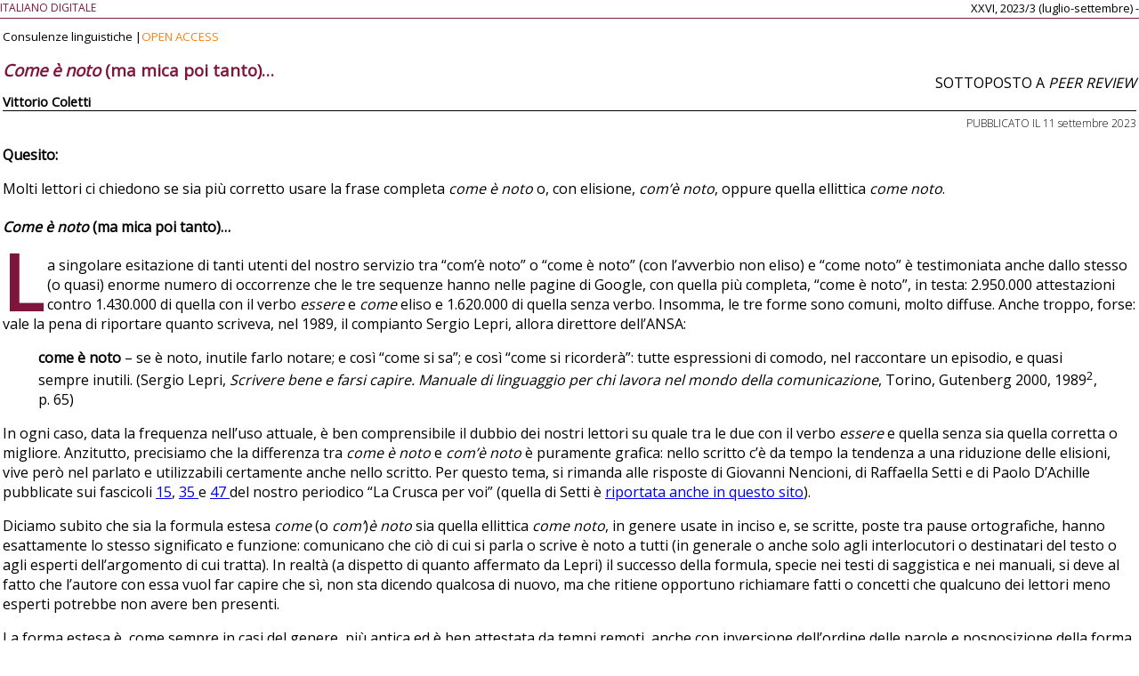

--- FILE ---
content_type: text/html; charset=utf-8
request_url: https://id.accademiadellacrusca.org/stampa?id=26071
body_size: 11677
content:


<html>
<head>
    <link href="https://fonts.googleapis.com/css?family=Open+Sans:300,400&display=swap" rel="stylesheet" />
    <link href="https://fonts.googleapis.com/css?family=Cormorant+Garamond&display=swap" rel="stylesheet" />
    <link href="https://fonts.googleapis.com/css?family=Open+Sans:300,400&display=swap" rel="stylesheet" />
    <link href="/assets/css/stampa.css" rel="stylesheet" type="text/css" />
</head>
<body>
    
    <div class="page-header">
        <span class="intestazione" style="float:left; color:#7C173B">ITALIANO DIGITALE</span>
        <span class="" style="float:right"> XXVI, 2023/3 (luglio-settembre) - <span id="page-number"></span></span>
    </div>
    <div style="clear:both"></div>
    <div class="page-footer">&nbsp;</div>
    <table>

        <thead>
            <tr>
                <td>
                    <!--place holder for the fixed-position header-->
                    <div class="page-header-space"></div>
                </td>
            </tr>
        </thead>

        <tbody>
            <tr>
                <td>
                    <div id="testo">
                            <p>
                                <span style="float:left" class="rubrica">Consulenze linguistiche | </span>
                                    <span class="oa">OPEN ACCESS</span>
                            </p>
                                <p style="float:right">SOTTOPOSTO A <em>PEER REVIEW</em></p>
                            <h1><em>Come è noto</em> (ma mica poi tanto)…</h1>
                            <h2 style="border-bottom:1px solid black">Vittorio Coletti</h2>
                                <h3 style="text-align:right">PUBBLICATO IL 11 settembre 2023</h3>
                                <div id="abstract">
                                    <p>
                                        <b>Quesito:</b><br />
                                        <p>Molti lettori ci chiedono se sia più corretto usare la frase completa <em>come è noto</em> o, con elisione, <em>com’è noto</em>, oppure quella ellittica <em>come noto</em>.</p>
                                    </p>
                                </div>
                                <h4><em>Come è noto</em> (ma mica poi tanto)…</h4>
<p><span class="capolettera">L</span>a singolare esitazione di tanti utenti del nostro servizio tra “com’è noto” o “come è noto” (con l’avverbio non eliso) e “come noto” è testimoniata anche dallo stesso (o quasi) enorme numero di occorrenze che le tre sequenze hanno nelle pagine di Google, con quella più completa, “come è noto”, in testa: 2.950.000 attestazioni contro 1.430.000 di quella con il verbo <em>essere</em> e <em>come</em> eliso e 1.620.000 di quella senza verbo. Insomma, le tre forme sono comuni, molto diffuse. Anche troppo, forse: vale la pena di riportare quanto scriveva, nel 1989, il compianto Sergio Lepri, allora direttore dell’ANSA:</p><p></p><blockquote class="cit"><b>come è noto</b> – se è noto, inutile farlo notare; e così “come si sa”; e così “come si ricorderà”: tutte espressioni di comodo, nel raccontare un episodio, e quasi sempre inutili. (Sergio Lepri, <em>Scrivere bene e farsi capire. Manuale di linguaggio per chi lavora nel mondo della comunicazione</em>, Torino, Gutenberg 2000, 1989<sup>2</sup>, p. 65)</blockquote><p></p><p>In ogni caso, data la frequenza nell’uso attuale, è ben comprensibile il dubbio dei nostri lettori su quale tra le due con il verbo <em>essere</em> e quella senza sia quella corretta o migliore. Anzitutto, precisiamo che la differenza tra <em>come è noto</em> e <em>com’è noto</em> è puramente grafica: nello scritto c’è da tempo la tendenza a una riduzione delle elisioni, vive però nel parlato e utilizzabili certamente anche nello scritto. Per questo tema, si rimanda alle risposte di Giovanni Nencioni, di Raffaella Setti e di Paolo D’Achille pubblicate sui fascicoli <a href="https://accademiadellacrusca.it/it/riviste/articoli/15-ottobre-1997/2717" target="_blank">15</a>, <a href="https://accademiadellacrusca.it/it/riviste/articoli/35-ottobre-2007/2737" target="_blank">35 </a>e <a href="https://accademiadellacrusca.it/it/riviste/articoli/47-2013-ii/2839" target="_blank">47 </a>del nostro periodico “La Crusca per voi” (quella di Setti è <a href="https://accademiadellacrusca.it/it/consulenza/elisione-e-troncamento-nellitaliano-contemporaneo/174" target="_blank">riportata anche in questo sito</a>).<a href="https://accademiadellacrusca.it/it/consulenza/elisione-e-troncamento-nellitaliano-contemporaneo/174"></a></p><p>Diciamo subito che sia la formula estesa <em>come</em> (o <em>com’</em>)<em>è</em> <em>noto</em> sia quella ellittica <em>come noto</em>, in genere usate in inciso e, se scritte, poste tra pause ortografiche, hanno esattamente lo stesso significato e funzione: comunicano che ciò di cui si parla o scrive è noto a tutti (in generale o anche solo agli interlocutori o destinatari del testo o agli esperti dell’argomento di cui tratta). In realtà (a dispetto di quanto affermato da Lepri) il successo della formula, specie nei testi di saggistica e nei manuali, si deve al fatto che l’autore con essa vuol far capire che sì, non sta dicendo qualcosa di nuovo, ma che ritiene opportuno richiamare fatti o concetti che qualcuno dei lettori meno esperti potrebbe non avere ben presenti.</p><p>La forma estesa è, come sempre in casi del genere, più antica ed è ben attestata da tempi remoti, anche con inversione dell’ordine delle parole e posposizione della forma verbale di <em>essere</em>. Il <a href="http://www.ovi.cnr.it/Interroga-il-Corpus.html" target="_blank">corpus OVI</a> la documenta nel <em>Commento</em> di Francesco da Buti al <em>Purgatorio</em> (ante 1394):</p><p></p><blockquote class="cit">le muse indegnate li mutorno in gazze, li quali uccelli sono garruli e maldicenti, <strong>come noto è</strong>.</blockquote><p></p><p>Il <a href="https://accademiadellacrusca.it/it/contenuti/bibliografia-della-consulenza-linguistica/7277" target="_blank">GDLI </a>ne registra un’occorrenza in una relazione dell’ambasciatore veneto Marino Giustinian (ante 1541):</p><p></p><blockquote class="cit">Il re di Portogallo, <strong>com’è noto</strong>, nei luoghi dell’Indie, li quali ha fatto suoi ex veteri occupatione…</blockquote><p></p><p>Google libri consente di coglierla in un testo del 1631 (traduzione italiana dall’originale tedesco di Federico Savello, <em>Ragioni sopra la difesa e resa del posto della città di Demmino</em>, Vienna, s.n.), dove compare in coppia con altro predicato che lo rafforza: “com’è noto e provato”.</p><p>In passato, l’incidentale era più spesso di oggi completata dall’argomento della persona cui una data notizia era nota (Martino Poli, <em>Il Trionfo de li acidi vendicati</em>, Roma, Giorgio Placho, 1706, p. 315: “com’è noto a tutti quelli che hanno li rudimenti della Chimica”) o della fonte da cui si ricavava la notorietà (“agnazione, come è noto dalle leggi, è discendenza per via di maschi”, Anton M. Salvini, 1726, cit. da GDLI alla voce <em>agnazione</em>); ma la forma che lo sottintendeva si è affermata assai presto: abbiamo già visto l’esempio del Buti trecentesco, che possiamo ora integrare con questo secentesco: “a tempo de’ Longobardi (da quali, com’è noto, i feudi hanno origine)…” (Giovanni Antonio Summonte, <em>Historia della città e regno di Napoli</em>, Napoli, Bulifon,1675, p. 34).</p><p>La forma ellittica dell’inciso viene, come in genere accade, più tardi, e non va confusa con più antiche e tuttora usate attestazioni non incidentali dell’espressione “come noto”, in cui l’avverbio <em>come</em> sta per l’aggettivo comparativo <em>quale</em>:</p><p></p><blockquote class="cit">sarebbe assurdo il qualificare l’uno come ignoto e indeterminato e l’altro <strong>come noto</strong> e determinato (Ausonio Franchi, <em>Sulla teoria del giudizio…</em>, vol. II, Milano, Domenico Salvi, 1871, p. 136);</blockquote><p></p><p>o funge da introduttore di una causale ellittica:</p><p></p><blockquote class="cit">questo verso […] non è dichiarato non so già se <strong>come noto</strong> o per altra cagione (<em>Prose fiorentine raccolte dalla Smarrito, Accademico della Crusca</em>, vol. I, Firenze, Tartini e Franchi, 1751, p. 81).</blockquote><p></p><p>L’incidentale in forma ellittica di <em>essere</em> con il senso e la funzione che qui ci riguardano comincia ad apparire nel Novecento in testi di argomento tecnico-scientifico</p><p></p><blockquote class="cit">Legname. Questo articolo, <strong>come noto</strong>, è un monopolio austriaco (“Bollettino ufficiale del Ministero di Agricoltura, Industria e Commercio”, 1904); <br> L’esercizio del Bernina è, <strong>come noto</strong>, a trazione elettrica (“Rivista tecnica delle ferrovie italiane”, 1913);<br> Tale preparazione si fa, <strong>come noto</strong>, staccando un campioncino dal pezzo da esaminare (“L’industria, Rivista tecnica ed economica illustrata”, 1919;</blockquote><p></p><p>e si diffonde sempre di più, specie se c’è nelle vicinanze un’altra occorrenza di <em>è</em>, che induce a eliderlo nell’inciso per evitare la ripetizione:</p><p></p><blockquote class="cit">La fase iniziale di questo processo, <strong>come noto</strong>, <strong>è</strong> caratterizzata appunto dalla legge del 18 novembre 1923. (<em>Compendio delle statistiche elettorali italiane dal 1848 al 1934</em>, Roma, Istituto centrale di Statistica, 1946)</blockquote><p></p><p>L’Archivio della “Repubblica” attesta dal 1984 a oggi 8.171 e 5.682 occorrenze delle due forme estese e 3.669 di quella ellittica, segno della grande vitalità di tutte e tre, ma anche della netta prevalenza di quelle non ellittiche di <em>essere</em>.</p><p>Non a caso nella lingua letteraria si è continuato a preferire la forma estesa, tanto che nessuna presenza dell’inciso ellittico “come noto” compare nel <a href="https://accademiadellacrusca.it/it/contenuti/bibliografia-della-consulenza-linguistica/7277">PTLLIN</a>, il corpus dei cento romanzi del Premio Strega usciti dal 1947 al 2006, dove invece non mancano le occorrenze di quella completa (con <em>come</em> eliso): “com’è noto”.</p><p>In conclusione, entrambe (o, se vogliamo, tutte e tre) le formule sono corrette e pienamente accettabili senza distinzioni significative di ambito d’uso, anche se quelle estese e integrali possono apparire un po’ più formali.<br><br></p>                            <div class="citazione p-2">
                                    <p>
                                        <b>Cita come:</b><br />
                                        <span class="citazine">Vittorio Coletti, <span class="cita"><em>Come è noto</em> (ma mica poi tanto)…</span>, “Italiano digitale”, XXVI, 2023/3 (luglio-settembre),  pp. .</span>
                                    </p>
                                <p>
                                    Copyright 2023 Accademia della Crusca<br />
                                    Pubblicato con Attribution - Non commercial - Non derivatives (IT)
                                </p>
                            </div>
                    </div>
                </td>
            </tr>
        </tbody>
        <tfoot>
            <tr>
                <td>
                    <div class="page-footer-space"></div>
                </td>
            </tr>
        </tfoot>
    </table>
    <script>
        window.onload = function () {
            print();
        };
    </script>
</body>
</html>


--- FILE ---
content_type: text/css
request_url: https://id.accademiadellacrusca.org/assets/css/stampa.css
body_size: 3126
content:

@page {
    margin: 20mm
}
.page-header, .page-header-space {
    height: 20px;
}
.page-footer, .page-footer-space {
    height: 5px;
}
.page-footer {
    position: fixed;
    bottom: 0;
    width: 100%;
}

.page-header {
    position: fixed;
    top: 0mm;
    width: 100%;
    border-bottom: 1px solid #7C173B;
}

@page {
    margin: 20mm
}

.titolo {
    color: red;
}

#testo {
    page-break-after: always;
    margin-top:5px;
}

thead {
    display: table-header-group;
}

tfoot {
    display: table-footer-group;
}

button {
    display: none;
}

body {
    margin: 0;
    font-family: 'Open sans', sans-serif;
    font-size: 13px;
}

.intestazione {
    font-size: 12px;
    color: #7C173B;
}

h1 {
    font-size: 14pt;
    color: #7C173B;
}

h2 {
    font-size: 11pt;
    margin: 0px;
}

h3 {
    font-size: 9pt;
    font-weight: 300;
    margin-top: 5px;
}

#page-number {
    font-size: 10pt;
}

.oa {
    font-size: 10pt;
    color: #f68212;
}

.rubrica {
    font-size: 10pt;
}


@media print {
    thead {
        display: table-header-group;
    }

    tfoot {
        display: table-footer-group;
    }

    button {
        display: none;
    }

    body {
        margin: 0;
    }

    #page-number {
        content: counter(page);
        counter-increment: page;
    }

    

    h3 {
        font-weight: 300;
        margin-top: 5px;
    }

    h4 {
        font-family: 'Cormorant Garamond', serif;
        font-weight: bold;
        font-size: 20px;
        margin-bottom: 0px;
    }

    #abstract {
        font-family: 'Cormorant Garamond', serif;
        font-weight: 400;
        margin-bottom: 20px;
    }

    #abstract p b {
        line-height: 0.2;
        font-size: 20px;
    }

    

}

.citazione {
    background-color: #EFE3E6 !important;
    -webkit-print-color-adjust: exact;
}

.cita {
    font-style: italic;
}

.cita em {
        font-style: normal;
}


.note {
    font-size: 80%;
    border-top: solid;
    border-width: thin;
    border-top-color: #6c757d;
}

blockquote.citazione {
    border-left: none;
    font-size: 80%;
    margin: 25px 40px;
    padding: 0;
}

.capolettera {
    font-size: 86px;
    line-height: 70%;
    font-weight: bold;
    padding-right: 5px;
    color: #7C173B;
    top: 0;
    position: relative;
    float: left;
}


.watermark-div {
    position: fixed;
    top: 50%;
    text-align:center;
    opacity: 0.3;
    z-index: 99;
    color: lightgray;
    font-size:100px;
    -ms-transform: rotate(60deg); /* IE 9 */
    -webkit-transform: rotate(60deg); /* Chrome, Safari, Opera */
    transform: rotate(60deg);
}#d_note {    font-weight: 400;}.lista-note {    font-weight: 400;    font-size: 16px;    text-align: initial;    padding: 0px;    border-top: 1px black solid;}.note {    padding: 0px;}    .note p {        display: inline;        line-height: 1.6;            }